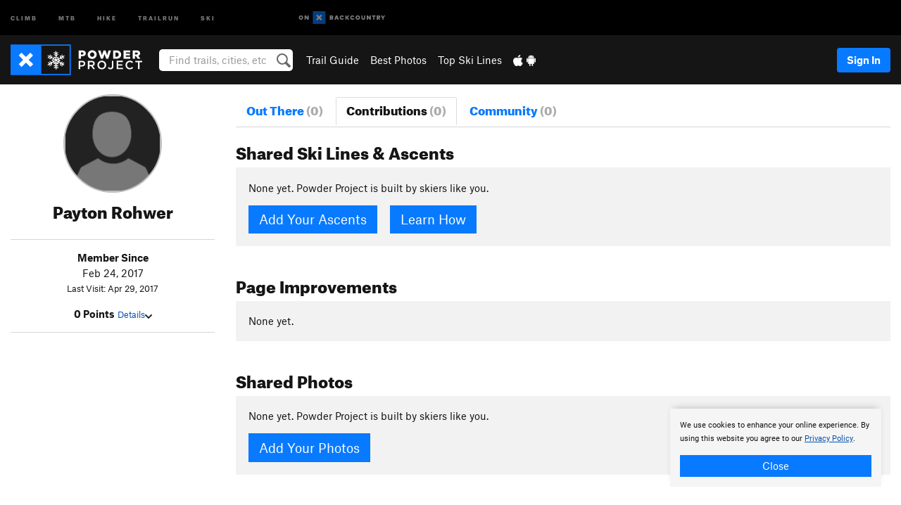

--- FILE ---
content_type: text/html; charset=utf-8
request_url: https://www.google.com/recaptcha/enterprise/anchor?ar=1&k=6LdFNV0jAAAAAJb9kqjVRGnzoAzDwSuJU1LLcyLn&co=aHR0cHM6Ly93d3cucG93ZGVycHJvamVjdC5jb206NDQz&hl=en&v=PoyoqOPhxBO7pBk68S4YbpHZ&size=invisible&anchor-ms=20000&execute-ms=30000&cb=tghesmybsjoz
body_size: 48531
content:
<!DOCTYPE HTML><html dir="ltr" lang="en"><head><meta http-equiv="Content-Type" content="text/html; charset=UTF-8">
<meta http-equiv="X-UA-Compatible" content="IE=edge">
<title>reCAPTCHA</title>
<style type="text/css">
/* cyrillic-ext */
@font-face {
  font-family: 'Roboto';
  font-style: normal;
  font-weight: 400;
  font-stretch: 100%;
  src: url(//fonts.gstatic.com/s/roboto/v48/KFO7CnqEu92Fr1ME7kSn66aGLdTylUAMa3GUBHMdazTgWw.woff2) format('woff2');
  unicode-range: U+0460-052F, U+1C80-1C8A, U+20B4, U+2DE0-2DFF, U+A640-A69F, U+FE2E-FE2F;
}
/* cyrillic */
@font-face {
  font-family: 'Roboto';
  font-style: normal;
  font-weight: 400;
  font-stretch: 100%;
  src: url(//fonts.gstatic.com/s/roboto/v48/KFO7CnqEu92Fr1ME7kSn66aGLdTylUAMa3iUBHMdazTgWw.woff2) format('woff2');
  unicode-range: U+0301, U+0400-045F, U+0490-0491, U+04B0-04B1, U+2116;
}
/* greek-ext */
@font-face {
  font-family: 'Roboto';
  font-style: normal;
  font-weight: 400;
  font-stretch: 100%;
  src: url(//fonts.gstatic.com/s/roboto/v48/KFO7CnqEu92Fr1ME7kSn66aGLdTylUAMa3CUBHMdazTgWw.woff2) format('woff2');
  unicode-range: U+1F00-1FFF;
}
/* greek */
@font-face {
  font-family: 'Roboto';
  font-style: normal;
  font-weight: 400;
  font-stretch: 100%;
  src: url(//fonts.gstatic.com/s/roboto/v48/KFO7CnqEu92Fr1ME7kSn66aGLdTylUAMa3-UBHMdazTgWw.woff2) format('woff2');
  unicode-range: U+0370-0377, U+037A-037F, U+0384-038A, U+038C, U+038E-03A1, U+03A3-03FF;
}
/* math */
@font-face {
  font-family: 'Roboto';
  font-style: normal;
  font-weight: 400;
  font-stretch: 100%;
  src: url(//fonts.gstatic.com/s/roboto/v48/KFO7CnqEu92Fr1ME7kSn66aGLdTylUAMawCUBHMdazTgWw.woff2) format('woff2');
  unicode-range: U+0302-0303, U+0305, U+0307-0308, U+0310, U+0312, U+0315, U+031A, U+0326-0327, U+032C, U+032F-0330, U+0332-0333, U+0338, U+033A, U+0346, U+034D, U+0391-03A1, U+03A3-03A9, U+03B1-03C9, U+03D1, U+03D5-03D6, U+03F0-03F1, U+03F4-03F5, U+2016-2017, U+2034-2038, U+203C, U+2040, U+2043, U+2047, U+2050, U+2057, U+205F, U+2070-2071, U+2074-208E, U+2090-209C, U+20D0-20DC, U+20E1, U+20E5-20EF, U+2100-2112, U+2114-2115, U+2117-2121, U+2123-214F, U+2190, U+2192, U+2194-21AE, U+21B0-21E5, U+21F1-21F2, U+21F4-2211, U+2213-2214, U+2216-22FF, U+2308-230B, U+2310, U+2319, U+231C-2321, U+2336-237A, U+237C, U+2395, U+239B-23B7, U+23D0, U+23DC-23E1, U+2474-2475, U+25AF, U+25B3, U+25B7, U+25BD, U+25C1, U+25CA, U+25CC, U+25FB, U+266D-266F, U+27C0-27FF, U+2900-2AFF, U+2B0E-2B11, U+2B30-2B4C, U+2BFE, U+3030, U+FF5B, U+FF5D, U+1D400-1D7FF, U+1EE00-1EEFF;
}
/* symbols */
@font-face {
  font-family: 'Roboto';
  font-style: normal;
  font-weight: 400;
  font-stretch: 100%;
  src: url(//fonts.gstatic.com/s/roboto/v48/KFO7CnqEu92Fr1ME7kSn66aGLdTylUAMaxKUBHMdazTgWw.woff2) format('woff2');
  unicode-range: U+0001-000C, U+000E-001F, U+007F-009F, U+20DD-20E0, U+20E2-20E4, U+2150-218F, U+2190, U+2192, U+2194-2199, U+21AF, U+21E6-21F0, U+21F3, U+2218-2219, U+2299, U+22C4-22C6, U+2300-243F, U+2440-244A, U+2460-24FF, U+25A0-27BF, U+2800-28FF, U+2921-2922, U+2981, U+29BF, U+29EB, U+2B00-2BFF, U+4DC0-4DFF, U+FFF9-FFFB, U+10140-1018E, U+10190-1019C, U+101A0, U+101D0-101FD, U+102E0-102FB, U+10E60-10E7E, U+1D2C0-1D2D3, U+1D2E0-1D37F, U+1F000-1F0FF, U+1F100-1F1AD, U+1F1E6-1F1FF, U+1F30D-1F30F, U+1F315, U+1F31C, U+1F31E, U+1F320-1F32C, U+1F336, U+1F378, U+1F37D, U+1F382, U+1F393-1F39F, U+1F3A7-1F3A8, U+1F3AC-1F3AF, U+1F3C2, U+1F3C4-1F3C6, U+1F3CA-1F3CE, U+1F3D4-1F3E0, U+1F3ED, U+1F3F1-1F3F3, U+1F3F5-1F3F7, U+1F408, U+1F415, U+1F41F, U+1F426, U+1F43F, U+1F441-1F442, U+1F444, U+1F446-1F449, U+1F44C-1F44E, U+1F453, U+1F46A, U+1F47D, U+1F4A3, U+1F4B0, U+1F4B3, U+1F4B9, U+1F4BB, U+1F4BF, U+1F4C8-1F4CB, U+1F4D6, U+1F4DA, U+1F4DF, U+1F4E3-1F4E6, U+1F4EA-1F4ED, U+1F4F7, U+1F4F9-1F4FB, U+1F4FD-1F4FE, U+1F503, U+1F507-1F50B, U+1F50D, U+1F512-1F513, U+1F53E-1F54A, U+1F54F-1F5FA, U+1F610, U+1F650-1F67F, U+1F687, U+1F68D, U+1F691, U+1F694, U+1F698, U+1F6AD, U+1F6B2, U+1F6B9-1F6BA, U+1F6BC, U+1F6C6-1F6CF, U+1F6D3-1F6D7, U+1F6E0-1F6EA, U+1F6F0-1F6F3, U+1F6F7-1F6FC, U+1F700-1F7FF, U+1F800-1F80B, U+1F810-1F847, U+1F850-1F859, U+1F860-1F887, U+1F890-1F8AD, U+1F8B0-1F8BB, U+1F8C0-1F8C1, U+1F900-1F90B, U+1F93B, U+1F946, U+1F984, U+1F996, U+1F9E9, U+1FA00-1FA6F, U+1FA70-1FA7C, U+1FA80-1FA89, U+1FA8F-1FAC6, U+1FACE-1FADC, U+1FADF-1FAE9, U+1FAF0-1FAF8, U+1FB00-1FBFF;
}
/* vietnamese */
@font-face {
  font-family: 'Roboto';
  font-style: normal;
  font-weight: 400;
  font-stretch: 100%;
  src: url(//fonts.gstatic.com/s/roboto/v48/KFO7CnqEu92Fr1ME7kSn66aGLdTylUAMa3OUBHMdazTgWw.woff2) format('woff2');
  unicode-range: U+0102-0103, U+0110-0111, U+0128-0129, U+0168-0169, U+01A0-01A1, U+01AF-01B0, U+0300-0301, U+0303-0304, U+0308-0309, U+0323, U+0329, U+1EA0-1EF9, U+20AB;
}
/* latin-ext */
@font-face {
  font-family: 'Roboto';
  font-style: normal;
  font-weight: 400;
  font-stretch: 100%;
  src: url(//fonts.gstatic.com/s/roboto/v48/KFO7CnqEu92Fr1ME7kSn66aGLdTylUAMa3KUBHMdazTgWw.woff2) format('woff2');
  unicode-range: U+0100-02BA, U+02BD-02C5, U+02C7-02CC, U+02CE-02D7, U+02DD-02FF, U+0304, U+0308, U+0329, U+1D00-1DBF, U+1E00-1E9F, U+1EF2-1EFF, U+2020, U+20A0-20AB, U+20AD-20C0, U+2113, U+2C60-2C7F, U+A720-A7FF;
}
/* latin */
@font-face {
  font-family: 'Roboto';
  font-style: normal;
  font-weight: 400;
  font-stretch: 100%;
  src: url(//fonts.gstatic.com/s/roboto/v48/KFO7CnqEu92Fr1ME7kSn66aGLdTylUAMa3yUBHMdazQ.woff2) format('woff2');
  unicode-range: U+0000-00FF, U+0131, U+0152-0153, U+02BB-02BC, U+02C6, U+02DA, U+02DC, U+0304, U+0308, U+0329, U+2000-206F, U+20AC, U+2122, U+2191, U+2193, U+2212, U+2215, U+FEFF, U+FFFD;
}
/* cyrillic-ext */
@font-face {
  font-family: 'Roboto';
  font-style: normal;
  font-weight: 500;
  font-stretch: 100%;
  src: url(//fonts.gstatic.com/s/roboto/v48/KFO7CnqEu92Fr1ME7kSn66aGLdTylUAMa3GUBHMdazTgWw.woff2) format('woff2');
  unicode-range: U+0460-052F, U+1C80-1C8A, U+20B4, U+2DE0-2DFF, U+A640-A69F, U+FE2E-FE2F;
}
/* cyrillic */
@font-face {
  font-family: 'Roboto';
  font-style: normal;
  font-weight: 500;
  font-stretch: 100%;
  src: url(//fonts.gstatic.com/s/roboto/v48/KFO7CnqEu92Fr1ME7kSn66aGLdTylUAMa3iUBHMdazTgWw.woff2) format('woff2');
  unicode-range: U+0301, U+0400-045F, U+0490-0491, U+04B0-04B1, U+2116;
}
/* greek-ext */
@font-face {
  font-family: 'Roboto';
  font-style: normal;
  font-weight: 500;
  font-stretch: 100%;
  src: url(//fonts.gstatic.com/s/roboto/v48/KFO7CnqEu92Fr1ME7kSn66aGLdTylUAMa3CUBHMdazTgWw.woff2) format('woff2');
  unicode-range: U+1F00-1FFF;
}
/* greek */
@font-face {
  font-family: 'Roboto';
  font-style: normal;
  font-weight: 500;
  font-stretch: 100%;
  src: url(//fonts.gstatic.com/s/roboto/v48/KFO7CnqEu92Fr1ME7kSn66aGLdTylUAMa3-UBHMdazTgWw.woff2) format('woff2');
  unicode-range: U+0370-0377, U+037A-037F, U+0384-038A, U+038C, U+038E-03A1, U+03A3-03FF;
}
/* math */
@font-face {
  font-family: 'Roboto';
  font-style: normal;
  font-weight: 500;
  font-stretch: 100%;
  src: url(//fonts.gstatic.com/s/roboto/v48/KFO7CnqEu92Fr1ME7kSn66aGLdTylUAMawCUBHMdazTgWw.woff2) format('woff2');
  unicode-range: U+0302-0303, U+0305, U+0307-0308, U+0310, U+0312, U+0315, U+031A, U+0326-0327, U+032C, U+032F-0330, U+0332-0333, U+0338, U+033A, U+0346, U+034D, U+0391-03A1, U+03A3-03A9, U+03B1-03C9, U+03D1, U+03D5-03D6, U+03F0-03F1, U+03F4-03F5, U+2016-2017, U+2034-2038, U+203C, U+2040, U+2043, U+2047, U+2050, U+2057, U+205F, U+2070-2071, U+2074-208E, U+2090-209C, U+20D0-20DC, U+20E1, U+20E5-20EF, U+2100-2112, U+2114-2115, U+2117-2121, U+2123-214F, U+2190, U+2192, U+2194-21AE, U+21B0-21E5, U+21F1-21F2, U+21F4-2211, U+2213-2214, U+2216-22FF, U+2308-230B, U+2310, U+2319, U+231C-2321, U+2336-237A, U+237C, U+2395, U+239B-23B7, U+23D0, U+23DC-23E1, U+2474-2475, U+25AF, U+25B3, U+25B7, U+25BD, U+25C1, U+25CA, U+25CC, U+25FB, U+266D-266F, U+27C0-27FF, U+2900-2AFF, U+2B0E-2B11, U+2B30-2B4C, U+2BFE, U+3030, U+FF5B, U+FF5D, U+1D400-1D7FF, U+1EE00-1EEFF;
}
/* symbols */
@font-face {
  font-family: 'Roboto';
  font-style: normal;
  font-weight: 500;
  font-stretch: 100%;
  src: url(//fonts.gstatic.com/s/roboto/v48/KFO7CnqEu92Fr1ME7kSn66aGLdTylUAMaxKUBHMdazTgWw.woff2) format('woff2');
  unicode-range: U+0001-000C, U+000E-001F, U+007F-009F, U+20DD-20E0, U+20E2-20E4, U+2150-218F, U+2190, U+2192, U+2194-2199, U+21AF, U+21E6-21F0, U+21F3, U+2218-2219, U+2299, U+22C4-22C6, U+2300-243F, U+2440-244A, U+2460-24FF, U+25A0-27BF, U+2800-28FF, U+2921-2922, U+2981, U+29BF, U+29EB, U+2B00-2BFF, U+4DC0-4DFF, U+FFF9-FFFB, U+10140-1018E, U+10190-1019C, U+101A0, U+101D0-101FD, U+102E0-102FB, U+10E60-10E7E, U+1D2C0-1D2D3, U+1D2E0-1D37F, U+1F000-1F0FF, U+1F100-1F1AD, U+1F1E6-1F1FF, U+1F30D-1F30F, U+1F315, U+1F31C, U+1F31E, U+1F320-1F32C, U+1F336, U+1F378, U+1F37D, U+1F382, U+1F393-1F39F, U+1F3A7-1F3A8, U+1F3AC-1F3AF, U+1F3C2, U+1F3C4-1F3C6, U+1F3CA-1F3CE, U+1F3D4-1F3E0, U+1F3ED, U+1F3F1-1F3F3, U+1F3F5-1F3F7, U+1F408, U+1F415, U+1F41F, U+1F426, U+1F43F, U+1F441-1F442, U+1F444, U+1F446-1F449, U+1F44C-1F44E, U+1F453, U+1F46A, U+1F47D, U+1F4A3, U+1F4B0, U+1F4B3, U+1F4B9, U+1F4BB, U+1F4BF, U+1F4C8-1F4CB, U+1F4D6, U+1F4DA, U+1F4DF, U+1F4E3-1F4E6, U+1F4EA-1F4ED, U+1F4F7, U+1F4F9-1F4FB, U+1F4FD-1F4FE, U+1F503, U+1F507-1F50B, U+1F50D, U+1F512-1F513, U+1F53E-1F54A, U+1F54F-1F5FA, U+1F610, U+1F650-1F67F, U+1F687, U+1F68D, U+1F691, U+1F694, U+1F698, U+1F6AD, U+1F6B2, U+1F6B9-1F6BA, U+1F6BC, U+1F6C6-1F6CF, U+1F6D3-1F6D7, U+1F6E0-1F6EA, U+1F6F0-1F6F3, U+1F6F7-1F6FC, U+1F700-1F7FF, U+1F800-1F80B, U+1F810-1F847, U+1F850-1F859, U+1F860-1F887, U+1F890-1F8AD, U+1F8B0-1F8BB, U+1F8C0-1F8C1, U+1F900-1F90B, U+1F93B, U+1F946, U+1F984, U+1F996, U+1F9E9, U+1FA00-1FA6F, U+1FA70-1FA7C, U+1FA80-1FA89, U+1FA8F-1FAC6, U+1FACE-1FADC, U+1FADF-1FAE9, U+1FAF0-1FAF8, U+1FB00-1FBFF;
}
/* vietnamese */
@font-face {
  font-family: 'Roboto';
  font-style: normal;
  font-weight: 500;
  font-stretch: 100%;
  src: url(//fonts.gstatic.com/s/roboto/v48/KFO7CnqEu92Fr1ME7kSn66aGLdTylUAMa3OUBHMdazTgWw.woff2) format('woff2');
  unicode-range: U+0102-0103, U+0110-0111, U+0128-0129, U+0168-0169, U+01A0-01A1, U+01AF-01B0, U+0300-0301, U+0303-0304, U+0308-0309, U+0323, U+0329, U+1EA0-1EF9, U+20AB;
}
/* latin-ext */
@font-face {
  font-family: 'Roboto';
  font-style: normal;
  font-weight: 500;
  font-stretch: 100%;
  src: url(//fonts.gstatic.com/s/roboto/v48/KFO7CnqEu92Fr1ME7kSn66aGLdTylUAMa3KUBHMdazTgWw.woff2) format('woff2');
  unicode-range: U+0100-02BA, U+02BD-02C5, U+02C7-02CC, U+02CE-02D7, U+02DD-02FF, U+0304, U+0308, U+0329, U+1D00-1DBF, U+1E00-1E9F, U+1EF2-1EFF, U+2020, U+20A0-20AB, U+20AD-20C0, U+2113, U+2C60-2C7F, U+A720-A7FF;
}
/* latin */
@font-face {
  font-family: 'Roboto';
  font-style: normal;
  font-weight: 500;
  font-stretch: 100%;
  src: url(//fonts.gstatic.com/s/roboto/v48/KFO7CnqEu92Fr1ME7kSn66aGLdTylUAMa3yUBHMdazQ.woff2) format('woff2');
  unicode-range: U+0000-00FF, U+0131, U+0152-0153, U+02BB-02BC, U+02C6, U+02DA, U+02DC, U+0304, U+0308, U+0329, U+2000-206F, U+20AC, U+2122, U+2191, U+2193, U+2212, U+2215, U+FEFF, U+FFFD;
}
/* cyrillic-ext */
@font-face {
  font-family: 'Roboto';
  font-style: normal;
  font-weight: 900;
  font-stretch: 100%;
  src: url(//fonts.gstatic.com/s/roboto/v48/KFO7CnqEu92Fr1ME7kSn66aGLdTylUAMa3GUBHMdazTgWw.woff2) format('woff2');
  unicode-range: U+0460-052F, U+1C80-1C8A, U+20B4, U+2DE0-2DFF, U+A640-A69F, U+FE2E-FE2F;
}
/* cyrillic */
@font-face {
  font-family: 'Roboto';
  font-style: normal;
  font-weight: 900;
  font-stretch: 100%;
  src: url(//fonts.gstatic.com/s/roboto/v48/KFO7CnqEu92Fr1ME7kSn66aGLdTylUAMa3iUBHMdazTgWw.woff2) format('woff2');
  unicode-range: U+0301, U+0400-045F, U+0490-0491, U+04B0-04B1, U+2116;
}
/* greek-ext */
@font-face {
  font-family: 'Roboto';
  font-style: normal;
  font-weight: 900;
  font-stretch: 100%;
  src: url(//fonts.gstatic.com/s/roboto/v48/KFO7CnqEu92Fr1ME7kSn66aGLdTylUAMa3CUBHMdazTgWw.woff2) format('woff2');
  unicode-range: U+1F00-1FFF;
}
/* greek */
@font-face {
  font-family: 'Roboto';
  font-style: normal;
  font-weight: 900;
  font-stretch: 100%;
  src: url(//fonts.gstatic.com/s/roboto/v48/KFO7CnqEu92Fr1ME7kSn66aGLdTylUAMa3-UBHMdazTgWw.woff2) format('woff2');
  unicode-range: U+0370-0377, U+037A-037F, U+0384-038A, U+038C, U+038E-03A1, U+03A3-03FF;
}
/* math */
@font-face {
  font-family: 'Roboto';
  font-style: normal;
  font-weight: 900;
  font-stretch: 100%;
  src: url(//fonts.gstatic.com/s/roboto/v48/KFO7CnqEu92Fr1ME7kSn66aGLdTylUAMawCUBHMdazTgWw.woff2) format('woff2');
  unicode-range: U+0302-0303, U+0305, U+0307-0308, U+0310, U+0312, U+0315, U+031A, U+0326-0327, U+032C, U+032F-0330, U+0332-0333, U+0338, U+033A, U+0346, U+034D, U+0391-03A1, U+03A3-03A9, U+03B1-03C9, U+03D1, U+03D5-03D6, U+03F0-03F1, U+03F4-03F5, U+2016-2017, U+2034-2038, U+203C, U+2040, U+2043, U+2047, U+2050, U+2057, U+205F, U+2070-2071, U+2074-208E, U+2090-209C, U+20D0-20DC, U+20E1, U+20E5-20EF, U+2100-2112, U+2114-2115, U+2117-2121, U+2123-214F, U+2190, U+2192, U+2194-21AE, U+21B0-21E5, U+21F1-21F2, U+21F4-2211, U+2213-2214, U+2216-22FF, U+2308-230B, U+2310, U+2319, U+231C-2321, U+2336-237A, U+237C, U+2395, U+239B-23B7, U+23D0, U+23DC-23E1, U+2474-2475, U+25AF, U+25B3, U+25B7, U+25BD, U+25C1, U+25CA, U+25CC, U+25FB, U+266D-266F, U+27C0-27FF, U+2900-2AFF, U+2B0E-2B11, U+2B30-2B4C, U+2BFE, U+3030, U+FF5B, U+FF5D, U+1D400-1D7FF, U+1EE00-1EEFF;
}
/* symbols */
@font-face {
  font-family: 'Roboto';
  font-style: normal;
  font-weight: 900;
  font-stretch: 100%;
  src: url(//fonts.gstatic.com/s/roboto/v48/KFO7CnqEu92Fr1ME7kSn66aGLdTylUAMaxKUBHMdazTgWw.woff2) format('woff2');
  unicode-range: U+0001-000C, U+000E-001F, U+007F-009F, U+20DD-20E0, U+20E2-20E4, U+2150-218F, U+2190, U+2192, U+2194-2199, U+21AF, U+21E6-21F0, U+21F3, U+2218-2219, U+2299, U+22C4-22C6, U+2300-243F, U+2440-244A, U+2460-24FF, U+25A0-27BF, U+2800-28FF, U+2921-2922, U+2981, U+29BF, U+29EB, U+2B00-2BFF, U+4DC0-4DFF, U+FFF9-FFFB, U+10140-1018E, U+10190-1019C, U+101A0, U+101D0-101FD, U+102E0-102FB, U+10E60-10E7E, U+1D2C0-1D2D3, U+1D2E0-1D37F, U+1F000-1F0FF, U+1F100-1F1AD, U+1F1E6-1F1FF, U+1F30D-1F30F, U+1F315, U+1F31C, U+1F31E, U+1F320-1F32C, U+1F336, U+1F378, U+1F37D, U+1F382, U+1F393-1F39F, U+1F3A7-1F3A8, U+1F3AC-1F3AF, U+1F3C2, U+1F3C4-1F3C6, U+1F3CA-1F3CE, U+1F3D4-1F3E0, U+1F3ED, U+1F3F1-1F3F3, U+1F3F5-1F3F7, U+1F408, U+1F415, U+1F41F, U+1F426, U+1F43F, U+1F441-1F442, U+1F444, U+1F446-1F449, U+1F44C-1F44E, U+1F453, U+1F46A, U+1F47D, U+1F4A3, U+1F4B0, U+1F4B3, U+1F4B9, U+1F4BB, U+1F4BF, U+1F4C8-1F4CB, U+1F4D6, U+1F4DA, U+1F4DF, U+1F4E3-1F4E6, U+1F4EA-1F4ED, U+1F4F7, U+1F4F9-1F4FB, U+1F4FD-1F4FE, U+1F503, U+1F507-1F50B, U+1F50D, U+1F512-1F513, U+1F53E-1F54A, U+1F54F-1F5FA, U+1F610, U+1F650-1F67F, U+1F687, U+1F68D, U+1F691, U+1F694, U+1F698, U+1F6AD, U+1F6B2, U+1F6B9-1F6BA, U+1F6BC, U+1F6C6-1F6CF, U+1F6D3-1F6D7, U+1F6E0-1F6EA, U+1F6F0-1F6F3, U+1F6F7-1F6FC, U+1F700-1F7FF, U+1F800-1F80B, U+1F810-1F847, U+1F850-1F859, U+1F860-1F887, U+1F890-1F8AD, U+1F8B0-1F8BB, U+1F8C0-1F8C1, U+1F900-1F90B, U+1F93B, U+1F946, U+1F984, U+1F996, U+1F9E9, U+1FA00-1FA6F, U+1FA70-1FA7C, U+1FA80-1FA89, U+1FA8F-1FAC6, U+1FACE-1FADC, U+1FADF-1FAE9, U+1FAF0-1FAF8, U+1FB00-1FBFF;
}
/* vietnamese */
@font-face {
  font-family: 'Roboto';
  font-style: normal;
  font-weight: 900;
  font-stretch: 100%;
  src: url(//fonts.gstatic.com/s/roboto/v48/KFO7CnqEu92Fr1ME7kSn66aGLdTylUAMa3OUBHMdazTgWw.woff2) format('woff2');
  unicode-range: U+0102-0103, U+0110-0111, U+0128-0129, U+0168-0169, U+01A0-01A1, U+01AF-01B0, U+0300-0301, U+0303-0304, U+0308-0309, U+0323, U+0329, U+1EA0-1EF9, U+20AB;
}
/* latin-ext */
@font-face {
  font-family: 'Roboto';
  font-style: normal;
  font-weight: 900;
  font-stretch: 100%;
  src: url(//fonts.gstatic.com/s/roboto/v48/KFO7CnqEu92Fr1ME7kSn66aGLdTylUAMa3KUBHMdazTgWw.woff2) format('woff2');
  unicode-range: U+0100-02BA, U+02BD-02C5, U+02C7-02CC, U+02CE-02D7, U+02DD-02FF, U+0304, U+0308, U+0329, U+1D00-1DBF, U+1E00-1E9F, U+1EF2-1EFF, U+2020, U+20A0-20AB, U+20AD-20C0, U+2113, U+2C60-2C7F, U+A720-A7FF;
}
/* latin */
@font-face {
  font-family: 'Roboto';
  font-style: normal;
  font-weight: 900;
  font-stretch: 100%;
  src: url(//fonts.gstatic.com/s/roboto/v48/KFO7CnqEu92Fr1ME7kSn66aGLdTylUAMa3yUBHMdazQ.woff2) format('woff2');
  unicode-range: U+0000-00FF, U+0131, U+0152-0153, U+02BB-02BC, U+02C6, U+02DA, U+02DC, U+0304, U+0308, U+0329, U+2000-206F, U+20AC, U+2122, U+2191, U+2193, U+2212, U+2215, U+FEFF, U+FFFD;
}

</style>
<link rel="stylesheet" type="text/css" href="https://www.gstatic.com/recaptcha/releases/PoyoqOPhxBO7pBk68S4YbpHZ/styles__ltr.css">
<script nonce="KyZFDLYuOsMeUHfRaTS7yg" type="text/javascript">window['__recaptcha_api'] = 'https://www.google.com/recaptcha/enterprise/';</script>
<script type="text/javascript" src="https://www.gstatic.com/recaptcha/releases/PoyoqOPhxBO7pBk68S4YbpHZ/recaptcha__en.js" nonce="KyZFDLYuOsMeUHfRaTS7yg">
      
    </script></head>
<body><div id="rc-anchor-alert" class="rc-anchor-alert"></div>
<input type="hidden" id="recaptcha-token" value="[base64]">
<script type="text/javascript" nonce="KyZFDLYuOsMeUHfRaTS7yg">
      recaptcha.anchor.Main.init("[\x22ainput\x22,[\x22bgdata\x22,\x22\x22,\[base64]/[base64]/MjU1Ong/[base64]/[base64]/[base64]/[base64]/[base64]/[base64]/[base64]/[base64]/[base64]/[base64]/[base64]/[base64]/[base64]/[base64]/[base64]\\u003d\x22,\[base64]\\u003d\x22,\x22d8ObwqA4w69Zw73CscOyw7zCg3B4RxvDp8OFTllCXcKFw7c1KEXCisOPwrLClgVFw5IifUklwpwew7LCqMK0wq8OwoLCgcO3wrxXwqQiw6JxF1/DpB9ZIBFJw7Y/VFZaHMK7wojDqhB5TU8nwqLDpcKRNw8hJEYJwofDtcKdw6bCjcOKwrAGw5vDtcOZwptreMKYw5HDrsKLwrbCgHN9w5jClMKgVcO/M8K6w6DDpcORU8OpbDw/RgrDoScVw7IqworDuU3DqA/CncOKw5TDnRfDscOcTy/Dqht4wr4/O8O3JETDqHnCgGtHEsOmFDbCnhFww4DCsz0Kw5HCrQ/DoVtjwrhBfiodwoEUwoZAWCDDn1V5dcO+w4EVwr/DgsKuHMOyUMK1w5rDmsONTHBmw4bDncK0w4New6DCs3PCvsOmw4lKwqNGw4/DosOzw5kmQhDCpjgrwp0Lw67DucO8wr0KNklwwpRhw73DjRbCusOSw6w6wqxOwqIYZcOhwo/[base64]/CisONZT7Crz8FFcKDBFLCp8O5w50+McKfw6NIE8KPJMKiw6jDtMK0wq7CssOxw6ZGcMKIwpQ8NSQfwqDCtMOXAjhdegVTwpUPwrd8YcKGX8K4w49zH8KawrM9w55BwpbCslEGw6Vow74/IXorwrzCsERpWsOhw7Jkw74Lw7VgecOHw5jDvMKvw4A8csO7M0PDrAPDs8ORwrbDuE/CqETDmcKTw6TCnSvDui/DhwXDssKLwqPCr8OdAsKow6k/[base64]/wrTCuUDDqXHCnzfDscK/[base64]/[base64]/[base64]/wpJQwqfCqsKmw5dQw4FTw4Yiw73Cnwpww48+wrsOw7YwQcK9WsKeQMKGw7oFBsK4wrVzecOlw5s/wqlxwrYxw5bCpcKTG8OIw6LCrRQ6wp1Yw7QxfyZTw43DtMKwwrbDnhjCgMO5IMOFw6Y+NsO6wp95QkfCrcOHwoLDuETCtsKbLMKkw7fDuFfChMKzwqEqwoLDkT9aQiAjSMOqwoQwwqfCtsK8VsODwq/CoMK6wprCgMOLJT8NGcKVFMKeLhkIKGLCqSF8woESS3rDlsK/C8OEZcKGwp8owrDCpyJ9wo7Ci8O6RMO7KlDDrsKdwpdAXzPCkcKUfWRSwoAoXMOQwqVkw6XCrTzCoyzCqTLDhsOkHMKCwqjDryTDi8K5wrzDlE9eE8KCAcKjw4PCgnvCqMK/PsK5w5zCjsKkB35fwpzCk2bDlRHDlHo7AMOwKjFbA8KYw6HCicK3YUvChgPDiyvCqcOhw750wo0nZsOlw7fDvsO/[base64]/[base64]/w5nDgcOiw69QDXvDjnsPM30FG8OSE29Uf0HCr8ONZmVrbHxjw4fCm8OdwqzCisOOI3U2CsKuwp55wr01wpfCiMKANS7CpgRSecKbbWTCh8KfZDrDiMOMPMKRw4FSw5jDvj7Dn13CuybCimPCtwPDvMKvCkYkw7VYw5YBAsKWY8K0KQB/ZyLCuw/DoTHDoCrDpznCk8O5w4IMwofDpMOuNw3DhGnCpsOaIzrCsGHDuMKsw7EGFsKcB0Q5w57ClVHDmRTDqMK9ZMO4wqXDlTgCEFPCgXDDnGTCpnFTQG7DhsOuw4UdwpfDqsOucUzCuTdhaU/DkMKiwo3CtlfDssOGBjDDg8OXIVpkw6N3w77DsMK5RETCmsOJNksORMKHCQzDhznDp8OWDEXCmAIwE8K7wqLCmcKcWsOow5jCkiRPwqFiwpVJHQPCqsK+LMKNwptLOG5OKzI1ecOTWy5lWnzDtBddQQpjwpXDrinCssKHwo/DlMOow4xeOQ/[base64]/[base64]/DoURUw67DvcOrw4o0Ry7DscOCZ8Khw7soA8Oxw6DDtMOBw6bDuMKeAcONw4DCmcKyRllEQQx6IGk+wqMmbBVqG2YHD8KmEcOxRWnDusOeASMlw7/DogTDusKDX8ODE8OJw77CrUMFfTIOw7xXAMOEw7FTGcOBw7XDrUzCunEWwqvDjW54wqxxDnwfw5DDn8OrbDrDl8OcSsOQdcKOLsOZw4nCsCfDj8O5PMK9MX7Dh3/Cp8Kgw53DtBZCbcKOwpxFMC1GIGbDrXY3X8Omw5J6wodYUmTCjz/Cp3AkwolTw5/DssOlwrnDi8O9CwlbwrI5dsKJZEwxUQbCjUdKbgxIwqQyfHQSc2ZFSUllLzcww5USFFvCsMODDsOpwrnCrQnDhcO0EcOMIG5mwrzDtMK1bz8Hwp0wScKZwrLCownDk8OXfhrDl8OKw7XDqMOVwoIbwobCt8KbYExJwp/DiUjCpVjCgEU4FCNCQF4tworCu8K2wr0QwrrDsMKgQ3HCvsKZfBLCnWjDqgjDmjFUw64Uw63CrRprw6HCoh9JImXCojAQfErDrCwYw67CqMOQTsOSwovChsKCMsKzO8Kqw6V/w4V9wqbCnyfCnCA5wrPCuFNuwp3CtxnDo8OpDsO8YW9pGsO7EjIHwpvCtMO5w6Bed8KBWWLCmTLDkTbCrsKsFA9yfcOWw6XCtyvDosORwq7DpWFhFE/DnsOiw4rCjcOLw4fCvk5hwpjCiMOywq5Mw4gyw44WHQsjw4XDvsKqLCjCgMOUbh3DjWzDjMOMOnhjwpoMwq1Aw4c5w5rDmAQrw5s7L8O9w4xtwrzDsSlDR8OMw6fDn8K/[base64]/[base64]/[base64]/CgQ9qw481KmdIw47CjH9cQ8K7RsKKZ8KlLcKwcErDs1vCn8KdQsK2NxPCoHPDlcOrNMOxw6AJfsKvXcKew6PCmsKjwrVKY8KTwpfDmQjDhcOuwoLDlsOpGWc3KF7DuE/Dohg0A8KMAzzDqcKtwq8nNBszw4PCp8KgW2rCtGREw5LClBwYf8KfcsOgw6ROwpQHFVE8wrHCjBPCuMKwAG0qfioBI2nCk8OUWx7DtR3CmkkebsO2w5/[base64]/CtcODw4zDpMOjCsKMbsOzwrpYLMOrR8OPd1HCksK/[base64]/DvcORwo3DtMOiOnc+KFliORrCvcO6w5vCvcOXwq7DtcOaHcK8E2kxJihvw48vZcOUcRbDg8KVw5oyw5nCrE86wpDCqMKwwrTCkSTDl8K4wrfDocOuwqVdwrZ6csKjwrXDmMKnH8OXKsOTwo/DuMKnI0/ClW/DkwPCg8KWw6F1PhlGP8K5wooNAsKkw67DsMOIahPDkcO1W8Oew7jCtcKZTMO+aTgeWw3CucOtZsKhTR9Mw5PCtHoSPsOUSxJEwrnDl8Oyan/ChsKrw6xAEcKoQcOrwqVmw7ZqQ8ODw4AdMCB7bgVRNFzCjMKMC8KPKUHDlsKmKsKNZCcAwrrCgMOgQsOQVD7DqcOJwoViJ8KBw5RFwpwbaTJBH8OAKFXCgw3Cu8OaCMKvKSvCncOhwqx8wog4wqfDrsKewoXDjFg/[base64]/w5gtIcKjw4jCvsOEY8KaHxRGQwk4w5xsw7rCp8OpCBx1QcKcwr4Qw6N8X3QtK2PDrMOXbC4LJDzDvcK0w4nCgnvCjsOHViZIBgnCrsObKBPCt8Otw5TCllzCsjUEUMO1w6pbw77Dtn98wq3Dm3RwDsO8wpNdw4Rcw6FXDsKAS8KiGMOsacKUwroHwpgtw59TbMK/FsK7DMKQw6PDiMKLwpnCr0NPw6/[base64]/w6Fww6IELsKOw4xWdMO0cxnCgsKxRE/CsXXDpQBJbcO3Y0jDikrCiDvClnvDg3nClkc9ZsKld8Kxw5zDqMKqwp3DgivDmGXCukjCvMKjw4NeNB/[base64]/KcO3DcO+Fg5Xw5Exw4nDi3gowqfDpW1nY8OXTUjCnMOAKcOsZVobScO1woQbw4FlwqDDkybDpV5/[base64]/[base64]/CvQ7DkUvCr8OSNA3DgEPDpsKtw6sswrfCigZwwrLCs8OfRcKWPXoWAg4xw6BuEMKYwoHDgCZEJ8Kxw4M2w6AhSVLCulxdUHk7HyzCj3VPYjnDmzPDv1FCw4HDinpxw5DCgcKxU3sWwpjCosK2w4Zcw6ljw7JPUMOkwqTCkxTDnFXCjFBYw6bDs07Di8K/[base64]/[base64]/CmwZQNcKRNnZDPzkQwpVzesOXw7EgRcK6XjQ5dDDDrQfCkcKPcQbCsVQEPMK1C1LDqsOCCFTDgMO/dMOrLCsbw7LDmsOUexTCg8OcbW3DrEYxwoFJw7lewqA/[base64]/CgT/DhmjCmyNqwoEUCCI0KF5bw5AIXsK1wpDDsmHCqsO1DX/DoxDCvwHCs0tMYG8nRi1rw4khL8K6V8K4wp1DRCzCq8OfwqDDnBDCqcORTw52CSrCvsOPwpsVw6MvwovDs1QTT8K9FcK9annCgUkwwovCjMO/[base64]/DuRfChyrCicKdw7PCvxMhWMK1wonDh1JnLi3Dmx52woY5CsOZfmVJNW3DlWMew6gcwpPCtTjDk1RVwoxECzHCl0HCjsOcwpBDa2bCkcKtwqvCocKlwooDWsK4UDnDksOKGRBPw4U/[base64]/VMOuC8OUw7UOw7JhF8KPwqzCni3Do2vDtsKHehfDqsKKPcKZw7HCjTNEQXPDrgXClMO2w6UhE8OuNcK2wpFvw6d2bEjCg8KmOMOFDhpDwr7DhnVdwr5Ub2XDhzxuw7k4wpcqw59PZj/ChiTChcKlw6PCnMOtw4XCt0vDmsO/w49Fw683w6ETV8KEe8O2X8KcWjPCqsO0wo3DhC/DqsO4w5k+w4PDtWvDo8ONw7rDk8OVwoTCnsK4U8KQNsOHXW8CwqcmwopZMFfChHLChzvCoMO8w78XYsOrd3sVwpNEBsOIGi0Lw4XChMOew5rCkMKIw4YsQsO9wp3DiAbDkcOzZ8OqKxfCosOuciTChcKpw4t/w4LCv8O/wpJSNBPCt8KoVD4Qw7DCnxNkw6rCgx9HV1Uiw7N/wplmTsOSJlnChlPDgcOWw5PCggJIw7fDvcOJwpvDocO3TMKieUbDj8OJwrjCt8KcwoVSwpPCg3gKX0Iuw4TDhcKiCj8WLsK5w6RpfmvCrsONKB3CrHxkw6Ipw5Z8woFWEhJtw5LDqMKPEQ3DpB4ewr/[base64]/[base64]/CssKBw7FDd8Kow5Fhw4HDohp8w7MOEEdabcKYwr5bwpLDp8K/w5V7UsKEJMOUKcKyBG5nw6BQw5rDlsOvw4zCs07CiGlKQTEdw6rCkjMXw4wRL8Khwqw0bsKLKBV0YFlveMOhwr/ChgtTIcKJwqBWaMO2IcKxwqDDnEssw77ClsKzwodsw7cLesKUwonCpwHDnsKywo/DpcKNVMKYTnTDtBfCnWDDkMOBwp/[base64]/[base64]/[base64]/[base64]/[base64]/CrAo/S8OudFMMNMOWZsO4wq/DrsOsw4Iyw47Ct8O0SmPCgENtwq7DolxZccKSwrNZwrrCtw/Cn3QKdx4Hw5TCmsOIw79Nw6QUwozDh8OrRyjDicOhwrwVwqh0EMOlW1HCsMO9wpfDt8KIwqTDsko0w5fDuhsGwp4fcDbCgcORdgxOHH0zGcOmEcOeFWpnIsKJw7vDplh7wrgnAmvDoXdAw4bCjHrDo8KqBjRbw7XCt1dSwp/CpCVJSWjDghjCoEfCqcOZwoTCl8ORfVTClRvCjsOoCy5mw4rCg2p8wog9ScOlCcOvRh1DwoJDd8K2MHUBwpkHwp/Dq8KHMcOKXRnClSTClk/DrUTDhcO2w5rCucO5wolhGcOAegVean8mAQvCslHCg2vCvQfDm2QUIcOlO8KHwqzDmBvDmV/[base64]/cMO3JMKLw495w6rDscK1w5fCoCsmIMOLwoYFw7rCs8Kmw6EowpsWGGl7E8OTw5EMwqwMVinCryDDm8K0aS/[base64]/[base64]/Bx4jw55QHyp6w4klPMOcXcKNwo/[base64]/UmrCucOsw4pKE0lcFA7CkHfCpMOLw6vDscKmNMOxw7o4w67CusKFA8OsLcOkIR0zw4VcAcKawpJJwpXDlWXCtsKnZMK3wr3CtjvDiUzCisOcUlxWwpQkXxzCs3jDnxbCisKcLgg1wq7DoU7CsMOpw5TDlsKPMQsycMOvwrjCqg7DjMKVBUlZw4ICwq/Cn3PDiAVtKMOow6DDrMODYFjDlcKMXGrDo8O3b3vCg8KcHAzCr00fGsKIbsOIwrfCjcKbwrjClFXDmsKHwo1IWMO7wokpwrbClWTCkhLDg8KOHQ/CvQfCgsO8LknDjsOtw7nCok1PIMOsXgTDicKNX8OYUMK0w404wqVyw6PCs8KiwpjCg8KEwqV/wqTDk8Kow6zDsEvDkgRKXSkRTDx/wpdCK8OKw7xew7nDtycEI0vDkFtOw5pEwpxJw6DChgXDg21FwrHCj0BkwovDuQ/DuVBtwqh1w6UEw4wzaHHCucKxYcOQwpnCrMKbwqdswrZSRDkucRJAdF/Cox81ZcOpw4vDjC8mPh3DngALasKJw5TDoMKVasKbw6Bdw7oAwoTCljhjw5pFLwFETCt0YcOALMO8w75nwoPCtMKtw7tiE8KBw71xK8Oow48JMS5fwpRgw7/Ci8ODAMO4wqnDn8OZw6jCt8OHWUV3DwLCr2JYNcOTwp7DuCvDgn3DokDCtMOywpUhIDvDgkLDtsKrYMOHw5Uyw7QAw7jDvcOdwoxpQGTClhJKVTgDwofChsKEBsOMwo3CnQt/wpAjGxHDl8O+UcOEMMOyZ8KOw4/[base64]/URrDrsKJwrnDnBDCrwzDrsKVIl3CsMKDbXTDmMOgw7szw4fCuW96w6/CtRrDnCrDgsKUw5bDmG0aw4nDjsKywozDpFDCksKow6HDgsOwJ8KoIlAmHsONG0NbbwERw7pYwp/DsELCoyXDgMO0FADDvBvCkcODVsK8wpzCo8OEw7A0w7HDqnzDt391YnsDw6PDqCDDiMOFw7XCu8KMesOSw4QRJiRkwpxsPk1FJTtZBMODOhLDoMOLYiUqwrU5wo/DqcKSVcKbTDbCljtQw7RXFmvDtFRNQMOYwovDkGjCmnVQdsOQfCpfwonDl2Igw5UeHcKpwqrCo8OhIMORw6DChk7DpUxgw6EvwrzDr8O3wpVKHcKAw4rDpcOWw4gQCMKXUcOlDXfCvSPChMKYw6Q5R8OIbsKHw6cEdsObw5/[base64]/[base64]/[base64]/CtsOfwoBpf8OrZ8O4LT0cwpfDjcODwp7CrcKKaQ3Cq8KIw6p0w7/Cizk+HsKbw6BfOhnDrMOYHMO/PWTCimUBFGthT8OjTsKnwokHEsOawrfCmhVhw5rCg8O+w77DgMKIwqTCu8KTT8OHXsOlw78sX8KxwpkMHMO5w7TCq8KpYMOewoAeLcKEwrBvwoPCusKdC8OMWgfDmgQLQsOMw4RXwo5qw6hTw5EJwqbCjQxFXsOtJsO8woE/[base64]/CisO5fgPCiFZ/w73DlsOrSjzDoMOWw50VwqkDYsKoKcKqXFjChm7DlAoIw5gDaVfCucOTw7/Dj8O0w7LCpsOxw50nwopOwpvCtMKbwrLCj8OtwrEuw4PChzPCrnF3w7XDvMOww5fCmMKhw5vDqMKwMGjCmMOsQxA4JMKCcsKAXADDucKNwqhawonDpcOXwpDDkzdcSMKPBsKgwrPCt8KTOBfCpwZnw6/DoMKfwrHDgcKRw5YOw5MZw6fDgcONw67CkMKOB8KlcwPDoMKAKcKmDV3DvsKyDAPCpMKaXTfCrcKBTsK7SMKUwr5Zw7wEwqA2woTDrS/Dh8KWaMK4wq7DohXDpVkbVgnDqkdUKC7DryTCmBXDgj/DoMKMw4xOw5bClMOcwqMsw7oABnUhwq0GFcOsNMONOMKBwpQ0w6oPw47CuhLDq8KJQcKhw7DCoMO8w6B/[base64]/Co2AlV8K+w6R+w73DrMK6KUAtwojDoXUOWcKbw73Cv8O+BMOxw7AKNsKXKsKMcy1/w5YEJMOUw7nDq03ChsOmQiQhRRA8w4HCtz5XwpTDsT5Kc8KcwqxjYsOSwpnDkEfDicKCwqPDnnQ6MCDDusOhBk/DqzV8ASbCn8O+w5LDnMK2wqbDvR3DgcK/[base64]/DkBrCp8KpYkkNI2TDjMKiw5rDgsO7c8KWMcKPw53CqXTCucKcWRTDu8KqAcOdw7nDlMOTG1/CgTvDrVfDgMO+YcOpLMO/B8Ovwq8FFMOqw6XCocO6XyXCvDc5wo/CvAg6wpJ2w7jDj8K5w7IJAcOmw4LDm2HDlkrDisKKMG8hfcORw77DhsKAU0ERw4vCk8K/wrBKFsKjw4PDk1dqw7LDtRUWwrzDkCkowpxHQsKFwo4/woNJBsOgIUjCnC9lV8OKwp3Cp8Oiw53CuMOMwrpOYjDDm8ORwpnDmRdpY8OUw4p+SMOLw7pgS8OFw7bChQxuw61OwoTDkwNFbcOEwpHDlcOgacK5wprDjsK4WsKswpbChwN4dUhTegbCpcONw6lFLsOUIhpYw4bDrWXCuT7CoV4hS8OJw4oRfMKxwog/[base64]/Dq8KtKHTCqcOfw74Ow45fwoHCvsK2XQjDlsK3VsO1w43CmsOOwoULwrg0HAvDhMKGVQ3Ch1PCgUAoKGBXZMKKw4HDskgNFHrDu8KqJcOVIcKeSQFtQ0Q2UyrCilrCksK8w5XCs8KIwqlHw4HDnD3ChQrCuxPCg8O8w53CnsOSwpoywrEOFT4VTAVRw77DoW/CoDXCjTTDo8KoNDA/Rwtvw5gywpFvQsKhw7V+eyXCjMKyw4zCoMK+TcObT8Kqw67Cm8O+wrXDvTTDl8O/w4PDkMO0K1Q0wpzCisKqwqXDggZNw5vDu8Kdw7TCoCImw6MxPsKLUCHChMKbw4EnScOLflnCplN0Ilh3dsKiw6JuFVLDh1jClQVUHlA5Fm/DrsKzwqDCkUfDkyEaawAiwqkjC3kCwqPCm8KqwqhGw615wq7Dl8K5wrMbw4UZw73DsBTCsiXCn8KGwq/CuhLCkH/DrcOzwrYFwrpqwoRyN8OMw4vDjiwzW8KxwpM/cMOgZ8OgbMK/[base64]/[base64]/wo9Swr4TfhtBwpDDqcK2wrEuwrk6Dl/[base64]/[base64]/Dlz7CmMKQIhjDk8OJw47ChCc2V8Ogwo8NTFsTU8O5wrnDqgvDsVlPwpdfXMKeEQtdwoXCocOIZ18WeybDkMKaK2LCgwPCrMK/UsKHU3liw51MRMKSw7bCkhtWfMOzB8O3bULCgcOYw4lxwpbDvlHDnMKowpAXTH8Rw6LDqMKUwpsyw6V1J8KKUzNrw53DmsKQbBnCrxHCuBoESsODw4VcScOiXGR1w7jDqjtCZ8KdRsOAwp/DucOGAMKzwq3DjGXCo8OcAEIHbjIgVXPCgyfDgsKsJcK/[base64]/Cs8O/OMOtYkfCvMOmd8OzK8KnwpXDjysDw7w1wrvDssOewrBzairDusO/w74KDQ8yw7dRC8OIHlTDqcKjan9vw5/CgnMXOMOhYXbDj8O4w4PCkx3CnhrCtcOZw67CgWIxZ8KOGUjDgWLDucKAw7Vmw6rDlcOAwr5UMF/DtHs4wpoNTsKjeXppT8KXwolLB8OfwqzDpMOoHw7Cp8KHw6/CngLDlsKWw5XChMK9wr1sw6llaF8Xw6rCuCodasOkw63CjMKoTMOow4zDlsKHwodOfXNlFMK8FsKzwqsmDMO0FcOYDsOTw6/[base64]/GcKywpDCmMKtE3zDtcKtRDllw7RhChjCi8KhIMOXwpfDkcKhw4/[base64]/Dvzdkw5zDpcO8UsOVAsOgAcK8wosMAWPCm3/CisOkf8O7FFjDqE8tcDglwpQxw7HDu8K4w6V2fsOQwqpYw5bCpBFXwqPDuzDDncODRl5nwpllUnBZw5rDkDnDtcKhesKIThc3JsOowr3CnBzCpsKERcOWwofCu0vDuE0sMMKkIWDCkMKlwpgewqrCv17Dhk5Jw5x4dQjDicKdGsOew6/DhC5nexV/[base64]/CgFZiUU/[base64]/w6bDp8OjRis+RHjDoRMhLWPDgcKEBU/DniXCn13DpGslw64kcBXCt8ONGsKww67Cj8O2w5PClUJ8McKSYWLDqcO/w4bDjCfCiAvDlcKhS8OqFsKYw5B8w7zCrQNwME5Vw59+wrpKKEN+XXgkw65Pw5oPw7bDvXhRJVTCrMKBw557w4w1w7PClsKDwp3DhcKdZcOIMi9/w7sawo9kw6cEw7tWwp/DgxrCvlXCs8O+w616Km5fwqLDmMKcf8O5Y1MSwp0+ZjomTcO5YTkBZ8OIPMOowpXDq8OUAVzDkcO4Zkl/DHNQw47DmGvDslrDv3l/[base64]/DiMKYwpDClcKqR8KOIUp4RStKwqoBw7hOw5dywpTCjW3DuhPDliJvw43Dr248w552SA8Aw5XCom3DlMKTAW1Yek3CkmXCjcKIaU3Ch8OEwod4BxBcwroPVMO1CcK/woILw7FpRcK3ZMKAwr8DwoDCsWLCl8O/wpMkU8Kpw6NRfV/DvXJbZcO8V8OfK8OVXMKyWUbDrz7DikvDqHnDsB7CgsOrw6pvwrVUwpXCh8Kcw4/Csl1cw5AOCMKfwqPDlMKXwoPDmCInLMOdU8Kaw5xpfj/DicKbwrg3NMOPS8OlaxbDk8KLw4h4SVV3Tz/CoAjDo8KMGifDuXBaw6fCph3DqTzDp8KrEmfDhnzCr8OvFHgcwpJ6w687e8KWUUVqw7LCsUTCpsKKc3/CplPDvBhZwq3Dg2jCi8O5wpnCiTlDRsKddsK2wrVDVMKww7EyQMKOwqfClFN4KgFnBgvDmy5nwoY0OkFBZDhnw4hwwoXCtC9RF8KdTwDDnH7CoV/[base64]/DpUMywqppw4YxNRnDlcO2FMOCZcKPScOkX8KJYsO+aC5JesOaVMOzRHRAw6zCnCjCiXHCnSDCslbDg0E7w742EsKPUS8NwoPCvgo5VBnCn3M9w7XDsXfCl8Oow4XCrVZQw4DCoQtIwprCj8OBw5/DisKOGTbClsK4KGEDwo82w7JBworDsB/ClynDoCJCUcK1wosLd8ORw7U1Q1vCm8OuGCEld8Kow7/CvzPCmSkVEUd7w5HChsORYMOaw5pMwqZwwqMvwqFPYcKkw67DlcO3AQ/DsMOtwqHCucO9FH/CqsKFw6XCmFXDl0PDhcOXRhYLRMKOwo9kw7LDqHvDtcOFA8Oocx3DuTTDrsKvIsKGBHUNw54xW8OnwrUDJsOVByIhwqvCj8OhwqZZwqQYRG7CpH0ewqbDjMK5wojDvMKnw7BhQyTCuMKodEMxwqjCk8K9G2pLJ8Okwo3CqCzDocO9RUJXwr/CncKdG8OhEBPCvMKEwrzDrcKFw5DCuD1Xw58lRQhXwph4Um0qQCfDisO3FUvCpRTDmBLDpsKYDk3CmsKICBrCom7CqVtQB8ONwo/CrzPCpm4AQkvCsXjCqMKywrUyXm0DZMOUQsKnw5DCocKNBQjDnDzDt8OjOcO6w5TDtcOEIzHDvyPDsgFDw7/Co8OUPcKtZWtBbkXCksKgOMOEJMKXC3HCrcK8AMKIb3XDnzDDr8OHPsKwwrt0wpTCtsOUw6rDqkw5PnPCr3Y3wrbCssO5RMKRwrHDgDrCk8KRwrLDhcKHJkfCjsOGKnE8w5EEI3/CvsOQw6zDqsONLnxxw74Wwo3DgkZyw4wxdmbCsiJpw6TDunrDtCTDmMKJaC7DtcOkwobDnsKpw6IwHXQKw6EcGMOwdsO/JkHCoMOjwrrCqMO+JcOMwpAPOMOpwqDCjcKlw7JYK8KJBcKYVEXDv8OJwroowppcwpzCngXClcOdw6bCnAnDvsKNwoLDgsKRGsOdE0hAw5vCnBUAUsKRwozDhcKtw7bCtMODdcKfw5rDlMKSDMO4w6bCq8Kfw6DCsHwRWFARw7/DoT/CtEBzwrUrHWtpwrleNcOGwowLw5LDkMKyL8O7E1IXTUXCicOoPClRXMKBwrYQCsKKw4vDrnoiUMO9EsO7w4PDuyPDiMO6w5JcJ8OEw7/DtxdowrXCtcOpwpkvDz1QVcOecSzCmVQnw6YLw5LCvyDCqCjDjsKBw7M2wp3DuWDCiMK8w5PCsiXDnsKJT8Ouw5UHeVTCqsOvYy4owptJwp7Cm8KMw4PCosO3T8KWwodZSBDDr8OScMKUWsOad8O3wqHCtm/CqMKcw7TCv3k0LFEqw7JIUwnCnMO2LSxwRnRawrYEw5XCu8O9cSvCl8OeOlzDiMOgwpbCrX/[base64]/w7UMQsOywo4PGXcvw68xBVbChsObw4FyOwvDm3ddJxfCuT8GAsOvwrDCsRULw5bDmMKSw7ozCcKSw6rDkMOsCsOQw4DDpjjDnTIsbcK0wpMGw4FBGsKfwpRVSMOPw6fCgEleRT3DiBlIUWdqwrnDvHvCl8Ouw6LDhVAOGMKZcFjCvVXDmhDDrD/Diz/DssKPw73DtR1/wr01IcOzwrnCvGXClMOOa8OgwrjDlSAxSmrDkcOGw67DoFhVBlDDrcKvcsKww6l/worDj8KFZnjChErDrxvCqMKSwr3DpF1wDsO8PMO1CcK6wo9MwrnCuBHDv8Ouw4okAcK0VcKNccKLBsKyw75Fw5x0wqBXQsOswr/[base64]/DnB0/Ggk0JHPDow5UJMOawqnCsXzDlMKtX8OlGcOgwpvDicK8EsOPw7h6woPCrRnCscKTJzYXCzFnw6Y1AF89w5oZwotlCcKtK8OtwpdnOGjCgDDDiX/Ct8KYw5F+YU51wqHDqsKHBMOVJ8KUwq3Cn8KVVU1rKDHCnFvChsKgcMObQMK2VEHCosKjecKvV8KBEsOEw57Dix3DjXUhTsOuwpDCohjDhCE9w63DjMK8w7XCqsKQd0DDncK6wp4/w5DClcOrw5/DkG/[base64]/Xg3Cg2lXDBvCiljCn8KHO3DCpHQ9wq/[base64]/DjsKCw6zDtB58HjVJD8OWTsKmZcOhSsKMfzxPw45Aw6w/wpJNDFDDszANPMOLBcKfw48UwovDvsKsambCu1Iuw7cYwoLCvnN6wppvwpkwHmHDkHVRJ3ZSw7nDvcOjHMK3dXnDuMOCwr5Jw4zDnsOaBcKpwqhkw5YnPko4w5RWGVbCix3CgAnDsC3DkmrDlXFkw5nCimLDsMOxw5TDoQPCqcOPMQ0owrUsw4k6wo/[base64]/DnsOXw6vDpcKbHcOIZ8Ojwq/ClATDhg5OPi3Dh8KQDMKSwrfCmgjDq8Okw61aw4bCsVPDs2nCucKsacKAw7ZrX8Oyw6/CkcORw7Jww7XDoTfCtV1KYGxuJXUyPsOpUETDkDvDoMO/[base64]/DkUUEw6rDgmHDrhIldGPCv2PDqcO8w4zCq1fCs8Ksw6nCjw/[base64]/DuMK6w5oAasKpw656VcOYOsOwAAHCpcOqLsOSccO6wp4IRcKpwpnDhjdBwqMMFjUcV8OVTQXDvwAkKsKeWcO6w4vCvjDCvkDDl18yw6XDpWkowq/[base64]/DtMKJTwwvBwhgTcOZCMO+JsKZTinCicONKADDp8KvOMKhw6/CpzprDGAHwowJH8OZwq3CiTRHOsKIciLDoMOWwr9Xw5EoNcKdLTXDuRTConwzw4Qhw7zCuMOPwpDCsyEGOGwtWMKXJMK8AMOBw6DChiwVwrvDm8O5SQRgc8O6U8KbwpPCoMOnaCrDmsKZw5piw7MvXATDpcKpf1HCmjUTw4jCgMKYYsO7wpPCk10tw5/[base64]/CqhbCqGxvwpk5DcKow7Ifwr4GQcKUwpjCsgvDiy5ywoHCocKpFyLDrcONw4c1OMKHJj/Dg2rDlsOuwobDgzbCh8ONaAnDhGXDjBBiQcK1w6IUw7cHw7A1woNiwrcke0drHH9GdMK4w7rDj8KyYk3Ck2DCisOLw5BzwrnCj8KcKB7CnXlfYMOBecOFCGrDoSU0YMObLxXCu1rDuU9bwqpvI0/[base64]/CsjJ8U8OROwDDnwosasKow51HPmQ6Q8Oew6dqCsKaP8O/PF5bKnLCg8O7J8OlSU7CocO2RjXCnyDCoTUIw4DDtnsBbsO8wpjCp1wKBD8cw4rDrMO4TxMvf8OyOMKwwpDChy3Co8OtccOTwpRfwpbCmcOBw7/Do0XCmlbDrcO8w5TDvlPCunbCisKTw4Ilw4Z8wqxVd00pw7jDhMKsw5M3woDDusKMWsK1wrpCBsO/w7UJJ2bCtHxjw6xDw5Ejw6cJwpXCu8OVGULCr1TDvSDCpRvDq8KewoLCs8OwYcOUXcOuS1Enw6w1w5jClUHDgsOEBsOUw41Mw4HDqDtzKxzDpy7ClAs1wq3DjRsaBXDDkcOOTQ5lw6dZQ8KHIlvDtBRoJ8Onw7MAw4bDncKzcxfDi8KJw4tvKsOpVE/DszYcwp5Xw7gCDjoWwpXCg8O2w6gwX0BLN2LCrMOhLMOoYMKmw5M2Lhkjw5EvwrLCoBg1w7LDq8Old8O0VMOVKcKlQgPCuURzAEHDusKww65yQ8O5wrPDmMKZaC7CjBjDsMKZFsKzwp1WwrrCqMOQw5zDhsOVWsKCw7LCvz9EcsOvwqXDgMOdGFDCj08/AsKZBXRPwpPCkMOseAHDl2QHDMOiw6d0P3ZxeFvDi8KQw6QGHcOdISDCqwrDh8OOw5t5w5Vzwr/CvlbDuhJtwrfCqcK4woFIAsOSQMOSBA7CgsKaIXI5w6JJc3IaERPClcK6w7Z6NVRjQcKuwqnDk0jCj8KBwr50w6kew7fDjMKiPlRrVsOjPg/Crz/DmsKOwrJYMCPCtcKcTU/[base64]\\u003d\x22],null,[\x22conf\x22,null,\x226LdFNV0jAAAAAJb9kqjVRGnzoAzDwSuJU1LLcyLn\x22,0,null,null,null,1,[21,125,63,73,95,87,41,43,42,83,102,105,109,121],[1017145,942],0,null,null,null,null,0,null,0,null,700,1,null,0,\[base64]/76lBhnEnQkZiJDzAxnryhAZzPMRGQ\\u003d\\u003d\x22,0,0,null,null,1,null,0,0,null,null,null,0],\x22https://www.powderproject.com:443\x22,null,[3,1,1],null,null,null,1,3600,[\x22https://www.google.com/intl/en/policies/privacy/\x22,\x22https://www.google.com/intl/en/policies/terms/\x22],\x22uqN8Wdc7gfteRsxdebnZrudg5Yojid5NXJfKk953V0g\\u003d\x22,1,0,null,1,1769016783877,0,0,[19],null,[90],\x22RC-mqfcDnBiFWYzzg\x22,null,null,null,null,null,\x220dAFcWeA5y3EFEMq2UBAHj5uCe3A7UILOSRtCv_Su9mmeRfW5wjtLmV5YjxJh-IIV8ghHpBJABiZ6qvAtWTgRtV1eSWBSTbKQkXg\x22,1769099583788]");
    </script></body></html>

--- FILE ---
content_type: text/html; charset=utf-8
request_url: https://www.google.com/recaptcha/api2/aframe
body_size: -268
content:
<!DOCTYPE HTML><html><head><meta http-equiv="content-type" content="text/html; charset=UTF-8"></head><body><script nonce="XYVpvbHY53P4JDBZ42C0kA">/** Anti-fraud and anti-abuse applications only. See google.com/recaptcha */ try{var clients={'sodar':'https://pagead2.googlesyndication.com/pagead/sodar?'};window.addEventListener("message",function(a){try{if(a.source===window.parent){var b=JSON.parse(a.data);var c=clients[b['id']];if(c){var d=document.createElement('img');d.src=c+b['params']+'&rc='+(localStorage.getItem("rc::a")?sessionStorage.getItem("rc::b"):"");window.document.body.appendChild(d);sessionStorage.setItem("rc::e",parseInt(sessionStorage.getItem("rc::e")||0)+1);localStorage.setItem("rc::h",'1769013185570');}}}catch(b){}});window.parent.postMessage("_grecaptcha_ready", "*");}catch(b){}</script></body></html>

--- FILE ---
content_type: text/javascript; charset=utf-8
request_url: https://app.link/_r?sdk=web2.86.5&branch_key=key_live_pjQ0EKK0ulHZ2Vn7cvVJNidguqosf7sF&callback=branch_callback__0
body_size: 72
content:
/**/ typeof branch_callback__0 === 'function' && branch_callback__0("1542559959583418123");